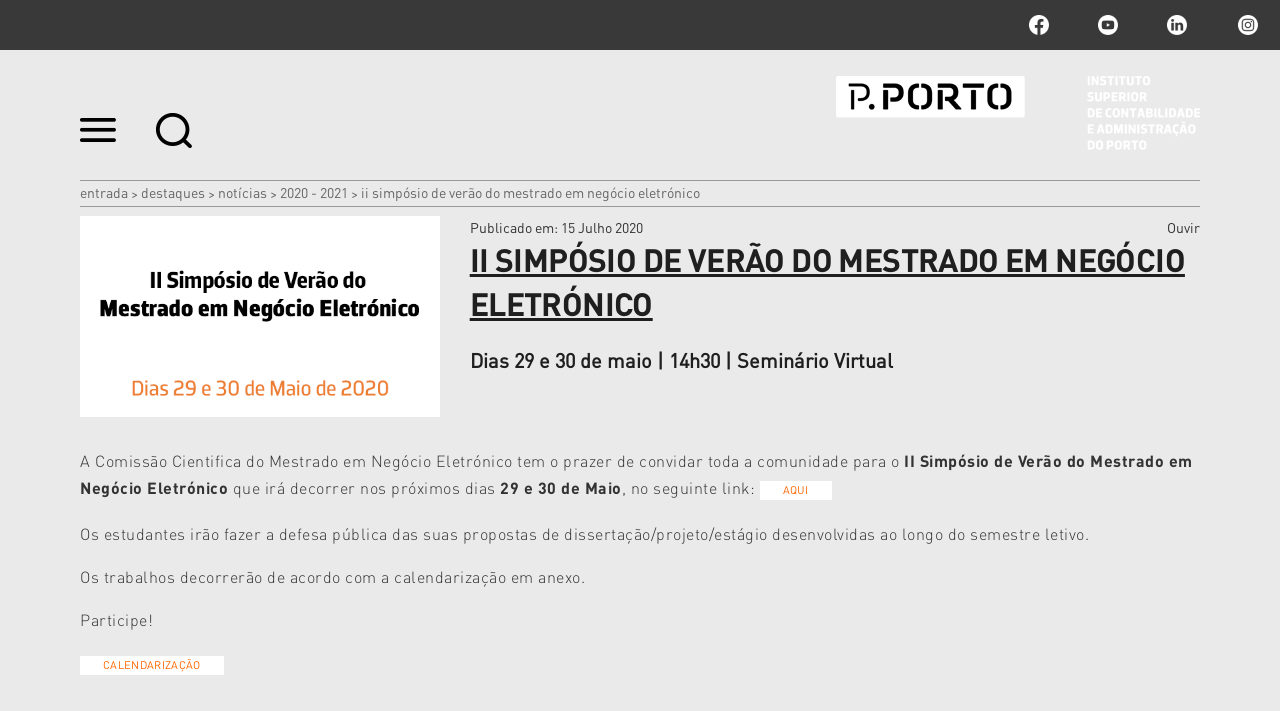

--- FILE ---
content_type: text/html;charset=utf-8
request_url: https://www.iscap.ipp.pt/destaques-1/noticias/2021/ii-simposio-de-verao-do-mestrado-em-negocio-eletronico
body_size: 10546
content:

<!DOCTYPE html>

<html xmlns="http://www.w3.org/1999/xhtml" lang="pt">

    
    
    
    
    


<head>
    <meta http-equiv="Content-Type" content="text/html; charset=utf-8" />

    
        <base href="https://www.iscap.ipp.pt/destaques-1/noticias/2021/ii-simposio-de-verao-do-mestrado-em-negocio-eletronico" /><!--[if lt IE 7]></base><![endif]-->
    

    
        <title>II Simpósio de Verão do Mestrado em Negócio Eletrónico &mdash; ISCAP | P.PORTO</title>


  
    <link rel="stylesheet" type="text/css" media="screen" href="https://www.iscap.ipp.pt/portal_css/IPP%20Theme/reset-cachekey-45ea6db9ab04cf47f590f6a29e2c9f75.css" />
    <link rel="stylesheet" type="text/css" href="https://www.iscap.ipp.pt/portal_css/IPP%20Theme/base-cachekey-66806488672fe9203883d2c85c278d8d.css" />
        <!--[if lt IE 8]>    
    
    <link rel="stylesheet" type="text/css" media="screen" href="https://www.iscap.ipp.pt/portal_css/IPP%20Theme/IEFixes-cachekey-021067cd032e697f5f7701977a41f845.css" />
        <![endif]-->
    
    <style type="text/css">@import url(https://www.iscap.ipp.pt/portal_css/IPP%20Theme/resourcecollective.customfooter.stylesheetsmain-cachekey-f1ce5782226e5875453858df22e0e638.css);</style>
    <link rel="stylesheet" type="text/css" media="all" href="https://www.iscap.ipp.pt/portal_css/IPP%20Theme/ploneCustom-cachekey-426f113dfc35e139760f15b04fb87b84.css" />

  
  
    <script type="text/javascript" src="https://www.iscap.ipp.pt/portal_javascripts/IPP%20Theme/quantcast-cachekey-b1cfaaf1513b333bb508bdc699356bc2.js"></script>
    <script type="text/javascript" src="https://www.iscap.ipp.pt/portal_javascripts/IPP%20Theme/resourceplone.app.jquery-cachekey-5143cab7bc334a19681c83bb67c9bbae.js"></script>
    <script type="text/javascript" src="https://www.iscap.ipp.pt/portal_javascripts/IPP%20Theme/resourceipp.theme.jsmain-cachekey-23f30c6db4e5cc68c9c6ffbfd67e98be.js"></script>
    <script type="text/javascript" src="https://www.iscap.ipp.pt/portal_javascripts/IPP%20Theme/resourcecollective.sliders.bxslider.jsjquery.bxslider.min-cachekey-fc7b61641cd6fe080c2f4569bdc020e1.js"></script>
    <script type="text/javascript" src="https://www.iscap.ipp.pt/portal_javascripts/IPP%20Theme/collective.js.jqueryui.custom.min-cachekey-8d65f5890bcee1ad7c6ea11cb1bad653.js"></script>
    <script type="text/javascript" src="https://www.iscap.ipp.pt/portal_javascripts/IPP%20Theme/resourceipp.theme.jsjquery.ui.autocomplete.html-cachekey-c1d08bb11b8759c234c6af485d2c1eb8.js"></script>
    <script type="text/javascript" src="https://www.iscap.ipp.pt/portal_javascripts/IPP%20Theme/resourcejquery.prettyPhoto-cachekey-71f6891078ef7481ae05e7abd250fef7.js"></script>
    <script type="text/javascript" src="https://www.iscap.ipp.pt/portal_javascripts/IPP%20Theme/resourceipp.theme.jsjquery.multiple.select-cachekey-0915252e565386921911d8a4ba735d99.js"></script>
    <script type="text/javascript" src="https://www.iscap.ipp.pt/portal_javascripts/IPP%20Theme/resourceplone.formwidget.recaptcharecaptcha_ajax-cachekey-e6480068f46a9cca11cb603fd331002d.js"></script>
    <script type="text/javascript" src="https://www.iscap.ipp.pt/portal_javascripts/IPP%20Theme/resourceipp.theme.jsfreewall-cachekey-64304790a044e21f3cfd0194afc17728.js"></script>
    <script type="text/javascript" src="https://www.iscap.ipp.pt/portal_javascripts/IPP%20Theme/resourceipp.content.jsmain-cachekey-91cc774bba5db5837375d4eb3e8e50bb.js"></script>
    <script type="text/javascript" src="https://www.iscap.ipp.pt/portal_javascripts/IPP%20Theme/resourceipp.content.jsjquery.easytabs.min-cachekey-9e06377a45414b5bf172a5b3ed4ec9a9.js"></script>
    <script type="text/javascript" src="https://www.iscap.ipp.pt/portal_javascripts/IPP%20Theme/resourceipp.content.jsjquery.rot13.min-cachekey-cd11f2f8cd6478dbd1fffc55bb15d448.js"></script>
    <script type="text/javascript" src="https://www.iscap.ipp.pt/portal_javascripts/IPP%20Theme/resourceipp.theme.jsexplorer-cachekey-6a6f73e295a06550e132c3b7d5b9c976.js"></script>
    <script type="text/javascript" src="https://www.iscap.ipp.pt/portal_javascripts/IPP%20Theme/resourcecollective.eventcalendarmain-cachekey-6ae94ceb0bba193ff25dff7a1c67f1b4.js"></script>
    <script type="text/javascript" src="https://www.iscap.ipp.pt/portal_javascripts/IPP%20Theme/resourceipp.theme.jsnav-menu-cachekey-a1f876e6b2917e7076fb6054e6e04217.js"></script>
    <script type="text/javascript" src="https://www.iscap.ipp.pt/portal_javascripts/IPP%20Theme/resourceipp.theme.jsswiper-bundle.min-cachekey-32b6e2616ffa2293936ecdd6ed5f7039.js"></script>


<meta name="DC.creator" content="gcrp"/>
<meta name="DC.format" content="text/html"/>
<meta name="DC.language" content="pt"/>
<meta name="DC.date.modified" content="2020-07-15T10:42:36+00:00"/>
<meta name="DC.date.created" content="2020-05-20T09:56:50+00:00"/>
<meta name="DC.type" content="News Item"/>
<meta name="DC.distribution" content="Global"/>
<meta name="description" content="Dias 29 e 30 de maio | 14h30 | Seminário Virtual"/>
<meta name="robots" content="ALL"/>
<meta name="distribution" content="Global"/>


        
    <link rel="canonical" href="https://www.iscap.ipp.pt/destaques-1/noticias/2021/ii-simposio-de-verao-do-mestrado-em-negocio-eletronico" />

    <link rel="shortcut icon" type="image/x-icon" href="https://www.iscap.ipp.pt/favicon.ico" />
    <link rel="apple-touch-icon" href="https://www.iscap.ipp.pt/touch_icon.png" />


<script type="text/javascript">
        jQuery(function($){
            $.datepicker.setDefaults(
                jQuery.extend($.datepicker.regional[''],
                {dateFormat: 'yy-mm-dd'}));
        });
        </script>




    <link rel="search" href="https://www.iscap.ipp.pt/@@search" title="Search this site" />




        
        
        
    <meta property="og:title" content="II Simpósio de Verão do Mestrado em Negócio Eletrónico" />
    <meta property="og:type" content="article" />
    <meta property="og:url" content="https://www.iscap.ipp.pt/destaques-1/noticias/2021/ii-simposio-de-verao-do-mestrado-em-negocio-eletronico" />
    <meta property="og:image" content="https://www.iscap.ipp.pt/destaques-1/noticias/2021/ii-simposio-de-verao-do-mestrado-em-negocio-eletronico/image_large" />

        
        

        <meta name="viewport" content="width=device-width" />
        <meta name="generator" content="Plone - http://plone.org" />
    
</head>

<body class="template-newsitem_view portaltype-news-item site-portal_iscap section-destaques-1 subsection-noticias subsection-noticias-2021 subsection-noticias-2021-ii-simposio-de-verao-do-mestrado-em-negocio-eletronico userrole-anonymous" dir="ltr">

    <div id="portal-topbar">
    <div class="portal-topbar-wrapper">
        
            

        
        
            <div class="portlet portletActions no-order social-netwoks">
    <ul class="navTree">
        <li class="navTreeItem" id="paction-facebook">
            <a href="https://www.facebook.com/ISCAP.politecnicodoporto" title="facebook">facebook</a>
        </li>
        <li class="navTreeItem" id="paction-youtube">
            <a href="http://www.youtube.com/iscaptv" title="youtube">youtube</a>
        </li>
        <li class="navTreeItem" id="paction-linkedin">
            <a href="https://pt.linkedin.com/school/iscap-politecnicodoporto/" title="linkedin">linkedin</a>
        </li>
        <li class="navTreeItem" id="paction-instagram">
            <a href="https://www.instagram.com/iscap.pporto/" target="_blank" title="Instagram">Instagram</a>
        </li>
    </ul>
</div>
        
    </div>
</div>
    <div id="portal-hptopslider">
    
        
    
</div>

    <div id="portal-top" class="row">
        <div class="cell width-full position-0">
            <div id="portal-header">
    <p class="hiddenStructure">
  <a accesskey="2" href="https://www.iscap.ipp.pt/destaques-1/noticias/2021/ii-simposio-de-verao-do-mestrado-em-negocio-eletronico#content">Ir para o conteúdo.</a> |

  <a accesskey="6" href="https://www.iscap.ipp.pt/destaques-1/noticias/2021/ii-simposio-de-verao-do-mestrado-em-negocio-eletronico#portal-globalnav">Ir para a navegação</a>
</p>

<div id="portal-top-links">
<a class="menu-icon" href="#" data-menu>
    <img src="https://www.iscap.ipp.pt/menu-min.png" width="36" height="24" alt="menu">
  </a>
  <a class="search-icon" href="https://www.iscap.ipp.pt/@@search">
    <img src="https://www.iscap.ipp.pt/search-min.png" width="36" height="35" alt="search">
  </a>
</div>

<a id="portal-logo" title="ISCAP | P.PORTO" accesskey="1" href="https://www.iscap.ipp.pt">
    <img src="https://www.iscap.ipp.pt/logo-ipp.png" alt="ISCAP | P.PORTO" title="ISCAP | P.PORTO" height="74" width="364" /></a>

</div>

<div id="portal-breadcrumbs">
    <div class="portal-breadcrumbs-content">

        <span id="breadcrumbs-home">
            <a href="https://www.iscap.ipp.pt">Entrada</a>
            <span class="breadcrumbSeparator">
                &gt;
                
            </span>
        </span>
        <span id="breadcrumbs-1" dir="ltr">
            
                <a href="https://www.iscap.ipp.pt/destaques-1">Destaques</a>
                <span class="breadcrumbSeparator">
                    &gt;
                    
                </span>
                
             
        </span>
        <span id="breadcrumbs-2" dir="ltr">
            
                <a href="https://www.iscap.ipp.pt/destaques-1/noticias">Notícias</a>
                <span class="breadcrumbSeparator">
                    &gt;
                    
                </span>
                
             
        </span>
        <span id="breadcrumbs-3" dir="ltr">
            
                <a href="https://www.iscap.ipp.pt/destaques-1/noticias/2021">2020 - 2021</a>
                <span class="breadcrumbSeparator">
                    &gt;
                    
                </span>
                
             
        </span>
        <span id="breadcrumbs-4" dir="ltr">
            
                
                
                <span id="breadcrumbs-current">II Simpósio de Verão do Mestrado em Negócio Eletrónico</span>
             
        </span>

    </div>
</div>


    <div id="portal-top-image" class="ipp-image">
        
        
        
        
    </div>


        </div>
        <div id="globalnav-dark-layer"></div>
    </div>
    <div id="visual-portal-wrapper">
        <div id="portal-columns" class="row">

            <div id="portal-column-content" class="cell width-full position-0">

                <div id="viewlet-above-content"></div>

                
                    <div class="">

                        

                        

    <dl class="portalMessage info" id="kssPortalMessage" style="display:none">
        <dt>Info</dt>
        <dd></dd>
    </dl>



                        
                            <div id="content">

                                

                                

                                 <div id="viewlet-above-content-title"></div>
                    
                                 <div id="viewlet-below-content-title">
</div>

                                 <div id="viewlet-above-content-body">

</div>
                                 <div id="content-core">
                                    <div id="audio_reader">
                                     
        

                <div class="item-header detail-top">
                    <div class="img-wrapper">
                        <img src="https://www.iscap.ipp.pt/destaques-1/noticias/2021/ii-simposio-de-verao-do-mestrado-em-negocio-eletronico/image" alt="" class="image-box " />
                    </div>
                    <div class="description-wrapper">
                        <div class="top-wrapper">
                            <div class="published-date">
                                <span>Publicado em</span>:
                                15 Julho 2020
                            </div>
                            
    <script src="https://cdn-eu.readspeaker.com/script/13635/webReader/webReader.js?pids=wr" type="text/javascript" id="rs_req_Init" async defer></script>
    <div id="audio">
        <div id="readspeaker_button1" class="rs_skip rsbtn rs_preserve">
            <a rel="nofollow" class="rsbtn_play" accesskey="L" title="Ouvir com ReadSpeaker webReader" href="https://app-eu.readspeaker.com/cgi-bin/rsent?customerid=13635&amp;lang=pt_pt&amp;voice=Joana&amp;readid=audio_reader&amp;url=https://www.iscap.ipp.pt/destaques-1/noticias/2021/ii-simposio-de-verao-do-mestrado-em-negocio-eletronico">
                <span class="rsbtn_left rsimg rspart"><span class="rsbtn_text"><span>Ouvir</span></span></span>
                <span class="rsbtn_right rsimg rsplay rspart"></span>
            </a>
        </div>
    </div>

                        </div>
                        
      <div id="specialtitle">
        <div id="viewlet-above-content-title"></div>
        
            
            
                <h1 id="parent-fieldname-title" class="documentFirstHeading">
                    II Simpósio de Verão do Mestrado em Negócio Eletrónico
                </h1>
            
            
        
        
      </div>
   <div class="visualClear"><!-- --></div>

                        <div class="inner-wrapper">
                            
        <span class="" id="parent-fieldname-description-04781e7d67f6478d863102f50466249c">
            Dias 29 e 30 de maio | 14h30 | Seminário Virtual
        </span>
    
                            
    <div class="share-wrapper">
        <span class="st_facebook" displaytext="Facebook"></span>
        <span class="st_twitter" displaytext="Tweet"></span>
    </div>

                        </div>
                    </div>
                </div>

                <div id="body-text">
                    

                    <div id="parent-fieldname-text" class="plain">
                        <p>A Comissão Cientifica do Mestrado em Negócio Eletrónico tem o prazer de convidar toda a comunidade para o <strong>II </strong><b>Simpósio de Verão do Mestrado em Negócio Eletrónico </b>que irá decorrer nos próximos dias <b>29 e 30 de Maio</b>, no seguinte link: <span style="color: rgb(255, 102, 0); "><strong><span class="event-url"><a href="https://videoconf-colibri.zoom.us/j/99647582358?pwd=WGlHME1tM3J5WnBCTEkrNUVHTUhtdz09"><span style="color: rgb(255, 102, 0); ">Aqui</span></a></span></strong></span> </p>
<p>Os estudantes irão fazer a defesa pública das suas propostas de dissertação/projeto/estágio desenvolvidas ao longo do semestre letivo.</p>
<p>Os trabalhos decorrerão de acordo com a calendarização em anexo.</p>
<p>Participe!</p>
<p><span style="color: rgb(255, 102, 0); "><strong><span class="event-url"><a title="" href="https://www.iscap.ipp.pt/destaques-1/noticias/2021/copy_of_MICC20192020SimposioVerao.pdf" class="internal-link" target="_blank"><span style="color: rgb(255, 102, 0); ">calendarização</span></a></span></strong></span></p>
                    </div>
                    
                </div>
        
    
                                    </div>
                                 </div>
                                 <div id="viewlet-below-content-body">

    <div class="visualClear"><!-- --></div>

    <div class="documentActions">
        

        

    </div>

</div>

                                
                            </div>
                        

                        
                    </div>
                

                
            </div>

            
            

            
            
        </div>
    </div>

    <div id="portal-footer-wrapper" class="row">
        <div class="cell width-full position-0">
            






    <div class="portal-latest-news">
        <div class="topics-block">
            <h3 class="small-title">Últimas Notícias</h3>
            <div id="news-block">
                <label id="have-more">0</label>
                
    <div class="list-block nswiper" data-two-rows="true">
        <div class="swiper-wrapper">
            
                
    
        <a href="https://www.iscap.ipp.pt/destaques-1/noticias/dia-do-iscap-comemoracao-do-139o-aniversario-do-iscap" class="swiper-slide">
            <div data-uid="0451e5192409439fb3c303cb81899418" class="list-box iscap">
                <div class="details-wrapper">
                    <p class="school">
                        <span>ISCAP</span>
                        <span class="event-time"></span>
                    </p>
                    <h2>DIA DO ISCAP - Comemoração do 139º Aniversário do ISCAP</h2>
                </div>
                <div class="img-wrapper">
                    <img src="https://www.iscap.ipp.pt/destaques-1/noticias/dia-do-iscap-comemoracao-do-139o-aniversario-do-iscap/image_preview" alt="DIA DO ISCAP - Comemoração do 139º Aniversário do ISCAP" class="image-box" />
                </div>
            </div>
        </a>
    

            
            
                
    
        <a href="https://www.iscap.ipp.pt/destaques-1/noticias/candidatura-aos-cursos-da-porto-executive-academy-2025" class="swiper-slide">
            <div data-uid="f2d5633c8607470ba50cc8e95766bfe6" class="list-box iscap">
                <div class="details-wrapper">
                    <p class="school">
                        <span>ISCAP</span>
                        <span class="event-time"></span>
                    </p>
                    <h2>Candidatura aos Cursos da Porto Executive Academy 2025</h2>
                </div>
                <div class="img-wrapper">
                    <img src="https://www.iscap.ipp.pt/destaques-1/noticias/candidatura-aos-cursos-da-porto-executive-academy-2025/image_preview" alt="Candidatura aos Cursos da Porto Executive Academy 2025" class="image-box" />
                </div>
            </div>
        </a>
    

            
            
                
    
        <a href="https://www.iscap.ipp.pt/destaques-1/noticias/candidaturas-a-mobilidade-para-o-ano-letivo-2026-2027" class="swiper-slide">
            <div data-uid="4789e3e68a914dab9a2c122b39695d15" class="list-box iscap">
                <div class="details-wrapper">
                    <p class="school">
                        <span>ISCAP</span>
                        <span class="event-time"></span>
                    </p>
                    <h2>Candidaturas a mobilidade para o Ano Letivo 2026/2027</h2>
                </div>
                <div class="img-wrapper">
                    <img src="https://www.iscap.ipp.pt/destaques-1/noticias/candidaturas-a-mobilidade-para-o-ano-letivo-2026-2027/image_preview" alt="Candidaturas a mobilidade para o Ano Letivo 2026/2027" class="image-box" />
                </div>
            </div>
        </a>
    

            
            
                
    
        <a href="https://www.iscap.ipp.pt/destaques-1/noticias/from-chaos-to-connection-organizational-communication-in-an-era-of-crisis-and-digital-transformation" class="swiper-slide">
            <div data-uid="17a441429e734309890aa8096a0b5a06" class="list-box iscap">
                <div class="details-wrapper">
                    <p class="school">
                        <span>ISCAP</span>
                        <span class="event-time"></span>
                    </p>
                    <h2>From Chaos to Connection: Organizational Communication in an Era ...</h2>
                </div>
                <div class="img-wrapper">
                    <img src="https://www.iscap.ipp.pt/destaques-1/noticias/from-chaos-to-connection-organizational-communication-in-an-era-of-crisis-and-digital-transformation/image_preview" alt="From Chaos to Connection: Organizational Communication in an Era of Crisis and Digital Transformation" class="image-box" />
                </div>
            </div>
        </a>
    

            
            
                
    
        <a href="https://www.iscap.ipp.pt/destaques-1/noticias/ten-years-of-accounting-for-human-rights-a-critical-review-of-how-practice-has-evolved-and-what-might-come-next" class="swiper-slide">
            <div data-uid="90cb9c12e2124272b1a56c58d14fd967" class="list-box iscap">
                <div class="details-wrapper">
                    <p class="school">
                        <span>ISCAP</span>
                        <span class="event-time"></span>
                    </p>
                    <h2>Ten years of accounting for human rights: a critical review of ...</h2>
                </div>
                <div class="img-wrapper">
                    <img src="https://www.iscap.ipp.pt/destaques-1/noticias/ten-years-of-accounting-for-human-rights-a-critical-review-of-how-practice-has-evolved-and-what-might-come-next/image_preview" alt="Ten years of accounting for human rights: a critical review of how practice has evolved and what might come next" class="image-box" />
                </div>
            </div>
        </a>
    

            
            
                
    
        <a href="https://www.iscap.ipp.pt/destaques-1/noticias/assessoria-de-comunicacao-os-novos-desafios-na-gestao-da-comunicacao" class="swiper-slide">
            <div data-uid="0cc0fc61006b42adb8a9a4b534cba04f" class="list-box iscap">
                <div class="details-wrapper">
                    <p class="school">
                        <span>ISCAP</span>
                        <span class="event-time"></span>
                    </p>
                    <h2>Assessoria de Comunicação - Os novos desafios na gestão da ...</h2>
                </div>
                <div class="img-wrapper">
                    <img src="https://www.iscap.ipp.pt/destaques-1/noticias/assessoria-de-comunicacao-os-novos-desafios-na-gestao-da-comunicacao/image_preview" alt="Assessoria de Comunicação - Os novos desafios na gestão da comunicação" class="image-box" />
                </div>
            </div>
        </a>
    

            
            
                
    
        <a href="https://www.iscap.ipp.pt/destaques-1/noticias/estrategia-e-impacto-dos-conteudos-digitais-na-marca-continente" class="swiper-slide">
            <div data-uid="77cd1688299f49fab1986a79dedd9cca" class="list-box iscap">
                <div class="details-wrapper">
                    <p class="school">
                        <span>ISCAP</span>
                        <span class="event-time"></span>
                    </p>
                    <h2>Estratégia e Impacto dos Conteúdos Digitais na marca Continente </h2>
                </div>
                <div class="img-wrapper">
                    <img src="https://www.iscap.ipp.pt/destaques-1/noticias/estrategia-e-impacto-dos-conteudos-digitais-na-marca-continente/image_preview" alt="Estratégia e Impacto dos Conteúdos Digitais na marca Continente " class="image-box" />
                </div>
            </div>
        </a>
    

            
            
                
    
        <a href="https://www.iscap.ipp.pt/destaques-1/noticias/masterclass-201cwriting-rewriting-surviving-the-graduate2019s-guide-to-the-thesis-journey201d" class="swiper-slide">
            <div data-uid="0b7e275f54094ede9a7fff05d6abbe8b" class="list-box iscap">
                <div class="details-wrapper">
                    <p class="school">
                        <span>ISCAP</span>
                        <span class="event-time"></span>
                    </p>
                    <h2>Masterclass “Writing, Rewriting, Surviving: The Graduate’s Guide ...</h2>
                </div>
                <div class="img-wrapper">
                    <img src="https://www.iscap.ipp.pt/destaques-1/noticias/masterclass-201cwriting-rewriting-surviving-the-graduate2019s-guide-to-the-thesis-journey201d/image_preview" alt="Masterclass “Writing, Rewriting, Surviving: The Graduate’s Guide to the Thesis Journey”" class="image-box" />
                </div>
            </div>
        </a>
    

            
            
                
    
        <a href="https://www.iscap.ipp.pt/destaques-1/noticias/exibicao-do-documentario-lab-isporto-2013-laboratorio-de-inovacao-social" class="swiper-slide">
            <div data-uid="3d23ef7edada4953b9bb5b0b0278ace9" class="list-box iscap">
                <div class="details-wrapper">
                    <p class="school">
                        <span>ISCAP</span>
                        <span class="event-time"></span>
                    </p>
                    <h2>Exibição do documentário LAB.ISPorto – Laboratório de Inovação ...</h2>
                </div>
                <div class="img-wrapper">
                    <img src="https://www.iscap.ipp.pt/destaques-1/noticias/exibicao-do-documentario-lab-isporto-2013-laboratorio-de-inovacao-social/image_preview" alt="Exibição do documentário LAB.ISPorto – Laboratório de Inovação Social" class="image-box" />
                </div>
            </div>
        </a>
    

            
            
                
    
        <a href="https://www.iscap.ipp.pt/destaques-1/noticias/preenchimento-da-declaracao-periodica-do-iva-e-respetivos-anexos" class="swiper-slide">
            <div data-uid="fa093038a90647edadd945f09d483b12" class="list-box iscap">
                <div class="details-wrapper">
                    <p class="school">
                        <span>ISCAP</span>
                        <span class="event-time"></span>
                    </p>
                    <h2>Preenchimento da Declaração Periódica do IVA e respetivos anexos</h2>
                </div>
                <div class="img-wrapper">
                    <img src="https://www.iscap.ipp.pt/destaques-1/noticias/preenchimento-da-declaracao-periodica-do-iva-e-respetivos-anexos/image_preview" alt="Preenchimento da Declaração Periódica do IVA e respetivos anexos" class="image-box" />
                </div>
            </div>
        </a>
    

            
            
                
    
        <a href="https://www.iscap.ipp.pt/destaques-1/noticias/comunicacao-assertiva-tecnicas-e-estrategias-para-melhor-comunicar-nas-aulas-e-nas-apresentacoes-em-publico" class="swiper-slide">
            <div data-uid="e3cfae24d89148efba5296e542fd1063" class="list-box iscap">
                <div class="details-wrapper">
                    <p class="school">
                        <span>ISCAP</span>
                        <span class="event-time"></span>
                    </p>
                    <h2>Comunicação Assertiva: Técnicas e Estratégias para melhor ...</h2>
                </div>
                <div class="img-wrapper">
                    <img src="https://www.iscap.ipp.pt/destaques-1/noticias/comunicacao-assertiva-tecnicas-e-estrategias-para-melhor-comunicar-nas-aulas-e-nas-apresentacoes-em-publico/image_preview" alt="Comunicação Assertiva: Técnicas e Estratégias para melhor comunicar nas aulas e nas apresentações em público" class="image-box" />
                </div>
            </div>
        </a>
    

            
            
                
    
        <a href="https://www.iscap.ipp.pt/destaques-1/noticias/quinta-do-infantado-internacionalizacao-de-uma-pme-vinicola" class="swiper-slide">
            <div data-uid="6dbdb356d8944301b79ff9a74547db31" class="list-box iscap">
                <div class="details-wrapper">
                    <p class="school">
                        <span>ISCAP</span>
                        <span class="event-time"></span>
                    </p>
                    <h2>Quinta do Infantado: Internacionalização de uma PME vinícola</h2>
                </div>
                <div class="img-wrapper">
                    <img src="https://www.iscap.ipp.pt/destaques-1/noticias/quinta-do-infantado-internacionalizacao-de-uma-pme-vinicola/image_preview" alt="Quinta do Infantado: Internacionalização de uma PME vinícola" class="image-box" />
                </div>
            </div>
        </a>
    

            
            
                
    
        <a href="https://www.iscap.ipp.pt/destaques-1/noticias/o-dia-a-dia-na-presidencia-de-uma-agencia-de-comunicacao-os-novos-desafios-na-gestao-da-comunicacao" class="swiper-slide">
            <div data-uid="3a72002219234388a89ed8c7686ddaed" class="list-box iscap">
                <div class="details-wrapper">
                    <p class="school">
                        <span>ISCAP</span>
                        <span class="event-time"></span>
                    </p>
                    <h2>O dia-a-dia na presidência de uma agência de comunicação! Os ...</h2>
                </div>
                <div class="img-wrapper">
                    <img src="https://www.iscap.ipp.pt/destaques-1/noticias/o-dia-a-dia-na-presidencia-de-uma-agencia-de-comunicacao-os-novos-desafios-na-gestao-da-comunicacao/image_preview" alt="O dia-a-dia na presidência de uma agência de comunicação! Os novos desafios na gestão da comunicação" class="image-box" />
                </div>
            </div>
        </a>
    

            
            
                
    
        <a href="https://www.iscap.ipp.pt/destaques-1/noticias/marketing-digital-b2b-da-estrategia-aos-resultados" class="swiper-slide">
            <div data-uid="f74252db376340538f5782ac9c3e058e" class="list-box iscap">
                <div class="details-wrapper">
                    <p class="school">
                        <span>ISCAP</span>
                        <span class="event-time"></span>
                    </p>
                    <h2>Marketing Digital B2B: da Estratégia aos Resultados</h2>
                </div>
                <div class="img-wrapper">
                    <img src="https://www.iscap.ipp.pt/destaques-1/noticias/marketing-digital-b2b-da-estrategia-aos-resultados/image_preview" alt="Marketing Digital B2B: da Estratégia aos Resultados" class="image-box" />
                </div>
            </div>
        </a>
    

            
            
                
    
        <a href="https://www.iscap.ipp.pt/destaques-1/noticias/xix-encontro-internacional-de-ctdi-informacao-sensivel-e-memoria-coletiva-gestao-preservacao-e-responsabilidade" class="swiper-slide">
            <div data-uid="d53bac3906a84a9fb922156c49f7a825" class="list-box iscap">
                <div class="details-wrapper">
                    <p class="school">
                        <span>ISCAP</span>
                        <span class="event-time"></span>
                    </p>
                    <h2>XIX Encontro Internacional de CTDI - Informação Sensível e ...</h2>
                </div>
                <div class="img-wrapper">
                    <img src="https://www.iscap.ipp.pt/destaques-1/noticias/xix-encontro-internacional-de-ctdi-informacao-sensivel-e-memoria-coletiva-gestao-preservacao-e-responsabilidade/image_preview" alt="XIX Encontro Internacional de CTDI - Informação Sensível e Memória Coletiva: Gestão, Preservação e Responsabilidade" class="image-box" />
                </div>
            </div>
        </a>
    

            
            
                
    
        <a href="https://www.iscap.ipp.pt/destaques-1/noticias/iscap-assina-protocolo-de-cooperacao-com-a-rangel" class="swiper-slide">
            <div data-uid="4e9a4edcc1764592b92e560dbbebd0c6" class="list-box iscap">
                <div class="details-wrapper">
                    <p class="school">
                        <span>ISCAP</span>
                        <span class="event-time"></span>
                    </p>
                    <h2>ISCAP assina protocolo de cooperação com a Rangel</h2>
                </div>
                <div class="img-wrapper">
                    <img src="https://www.iscap.ipp.pt/destaques-1/noticias/iscap-assina-protocolo-de-cooperacao-com-a-rangel/image_preview" alt="ISCAP assina protocolo de cooperação com a Rangel" class="image-box" />
                </div>
            </div>
        </a>
    

            
            
                
    
        <a href="https://www.iscap.ipp.pt/destaques-1/noticias/iscap-participa-no-projeto-nacional-201ceducar-para-a-cidadania-poupar-um-compromisso-com-o-futuro201d" class="swiper-slide">
            <div data-uid="dff8d167c8274699b5f2ada9580981c0" class="list-box iscap">
                <div class="details-wrapper">
                    <p class="school">
                        <span>ISCAP</span>
                        <span class="event-time"></span>
                    </p>
                    <h2>ISCAP participa no projeto nacional “Educar para a Cidadania: ...</h2>
                </div>
                <div class="img-wrapper">
                    <img src="https://www.iscap.ipp.pt/destaques-1/noticias/iscap-participa-no-projeto-nacional-201ceducar-para-a-cidadania-poupar-um-compromisso-com-o-futuro201d/image_preview" alt="ISCAP participa no projeto nacional “Educar para a Cidadania: Poupar, um Compromisso com o Futuro”" class="image-box" />
                </div>
            </div>
        </a>
    

            
            
                
    
        <a href="https://www.iscap.ipp.pt/destaques-1/noticias/reforco-da-cooperacao-internacional-entre-o-iscap-e-a-universidade-miguel-hernandez" class="swiper-slide">
            <div data-uid="250a3cee9d024050a8d0e3c0be350a81" class="list-box iscap">
                <div class="details-wrapper">
                    <p class="school">
                        <span>ISCAP</span>
                        <span class="event-time"></span>
                    </p>
                    <h2>Reforço da cooperação internacional entre o ISCAP e a ...</h2>
                </div>
                <div class="img-wrapper">
                    <img src="https://www.iscap.ipp.pt/destaques-1/noticias/reforco-da-cooperacao-internacional-entre-o-iscap-e-a-universidade-miguel-hernandez/image_preview" alt="Reforço da cooperação internacional entre o ISCAP e a Universidade Miguel Hernández " class="image-box" />
                </div>
            </div>
        </a>
    

            
            
                
    
        <a href="https://www.iscap.ipp.pt/destaques-1/noticias/estudante-luana-silva-ganha-premio-de-melhor-aluna" class="swiper-slide">
            <div data-uid="b4e254c70c5f47ea8c7241bb8a252a6c" class="list-box iscap">
                <div class="details-wrapper">
                    <p class="school">
                        <span>ISCAP</span>
                        <span class="event-time"></span>
                    </p>
                    <h2>Estudante Luana Silva ganha prémio de Melhor Aluna</h2>
                </div>
                <div class="img-wrapper">
                    <img src="https://www.iscap.ipp.pt/destaques-1/noticias/estudante-luana-silva-ganha-premio-de-melhor-aluna/image_preview" alt="Estudante Luana Silva ganha prémio de Melhor Aluna" class="image-box" />
                </div>
            </div>
        </a>
    

            
            
                
    
        <a href="https://www.iscap.ipp.pt/destaques-1/noticias/sessao-solene-assinala-abertura-do-ano-letivo-2025-2026-da-porto-executive-academy" class="swiper-slide">
            <div data-uid="7dac4368ff8f4dad8c457d3233aa3d76" class="list-box iscap">
                <div class="details-wrapper">
                    <p class="school">
                        <span>ISCAP</span>
                        <span class="event-time"></span>
                    </p>
                    <h2>Sessão Solene assinala abertura do ano letivo 2025/2026 da Porto ...</h2>
                </div>
                <div class="img-wrapper">
                    <img src="https://www.iscap.ipp.pt/destaques-1/noticias/sessao-solene-assinala-abertura-do-ano-letivo-2025-2026-da-porto-executive-academy/image_preview" alt="Sessão Solene assinala abertura do ano letivo 2025/2026 da Porto Executive Academy" class="image-box" />
                </div>
            </div>
        </a>
    

            
            
                
    
        <a href="https://www.iscap.ipp.pt/destaques-1/noticias/challanje-maratona-de-criatividade-junior" class="swiper-slide">
            <div data-uid="b9aac781e33d472f85ab5c3f9fe1e4b0" class="list-box iscap">
                <div class="details-wrapper">
                    <p class="school">
                        <span>ISCAP</span>
                        <span class="event-time"></span>
                    </p>
                    <h2>Call for Papers - E-REI | E-Revista de Estudos Interculturais ...</h2>
                </div>
                <div class="img-wrapper">
                    <img src="https://www.iscap.ipp.pt/destaques-1/noticias/challanje-maratona-de-criatividade-junior/image_preview" alt="Call for Papers - E-REI | E-Revista de Estudos Interculturais (n.º 14, Maio 2026)" class="image-box" />
                </div>
            </div>
        </a>
    

            
            
                
    
        <a href="https://www.iscap.ipp.pt/destaques-1/noticias/entrepreneurship-and-internationalization-in-the-portuguese-footwear-industry" class="swiper-slide">
            <div data-uid="2825fca0dce24de0aaceaf719a7ad96c" class="list-box iscap">
                <div class="details-wrapper">
                    <p class="school">
                        <span>ISCAP</span>
                        <span class="event-time"></span>
                    </p>
                    <h2>Entrepreneurship and Internationalization in the Portuguese ...</h2>
                </div>
                <div class="img-wrapper">
                    <img src="https://www.iscap.ipp.pt/destaques-1/noticias/entrepreneurship-and-internationalization-in-the-portuguese-footwear-industry/image_preview" alt="Entrepreneurship and Internationalization in the Portuguese Footwear Industry" class="image-box" />
                </div>
            </div>
        </a>
    

            
            
                
    
        <a href="https://www.iscap.ipp.pt/destaques-1/noticias/o-uso-do-copywriting-no-marketing-digital" class="swiper-slide">
            <div data-uid="a0d4dd7199bb421eaee0c3dae0db9de4" class="list-box iscap">
                <div class="details-wrapper">
                    <p class="school">
                        <span>ISCAP</span>
                        <span class="event-time"></span>
                    </p>
                    <h2>O uso do copywriting no marketing digital</h2>
                </div>
                <div class="img-wrapper">
                    <img src="https://www.iscap.ipp.pt/destaques-1/noticias/o-uso-do-copywriting-no-marketing-digital/image_preview" alt="O uso do copywriting no marketing digital" class="image-box" />
                </div>
            </div>
        </a>
    

            
            
                
    
        <a href="https://www.iscap.ipp.pt/destaques-1/noticias/acecoes-da-inclusao-uma-abordagem-etica-e-sensivel-as-praticas-comunicacionais-em-contexto-de-trabalho" class="swiper-slide">
            <div data-uid="45bd386c77114a98864b1a44c4a89b98" class="list-box ">
                <div class="details-wrapper">
                    <p class="school">
                        <span> </span>
                        <span class="event-time"></span>
                    </p>
                    <h2>Aceções da Inclusão - uma abordagem ética e sensível às práticas ...</h2>
                </div>
                <div class="img-wrapper">
                    <img src="https://www.iscap.ipp.pt/destaques-1/noticias/acecoes-da-inclusao-uma-abordagem-etica-e-sensivel-as-praticas-comunicacionais-em-contexto-de-trabalho/image_preview" alt="Aceções da Inclusão - uma abordagem ética e sensível às práticas comunicacionais em contexto de trabalho" class="image-box" />
                </div>
            </div>
        </a>
    

            
            
                
    
        <a href="https://www.iscap.ipp.pt/destaques-1/noticias/candidaturas-abertas-para-o-curso-de-formacao-201cchallenges4u201d" class="swiper-slide">
            <div data-uid="7edcd13bda3148dc92e7f4b28919c0fc" class="list-box iscap">
                <div class="details-wrapper">
                    <p class="school">
                        <span>ISCAP</span>
                        <span class="event-time"></span>
                    </p>
                    <h2>Candidaturas abertas para o curso de formação “Challenges4U”</h2>
                </div>
                <div class="img-wrapper">
                    <img src="https://www.iscap.ipp.pt/destaques-1/noticias/candidaturas-abertas-para-o-curso-de-formacao-201cchallenges4u201d/image_preview" alt="Candidaturas abertas para o curso de formação “Challenges4U”" class="image-box" />
                </div>
            </div>
        </a>
    

            
        </div>
        <div class="swiper-button-next"></div>
        <div class="swiper-button-prev"></div>
    </div>
    <div class="visualClear"><!-- --></div>

            </div>
        </div>
    </div>


<div class="visualClear"><!-- --></div>
<div id="custom-footer-wrapper">
    <div id="custom-footer">
        <div class="footer-top">
            
<div class="portletWrapper" data-portlethash="637573746f6d666f6f7465722e706f72746c657473310a636f6e746578740a2f706f7274616c5f69736361700a6c696761636f65732d75746569732d7074" id="portletwrapper-637573746f6d666f6f7465722e706f72746c657473310a636f6e746578740a2f706f7274616c5f69736361700a6c696761636f65732d75746569732d7074"><div class="portletStaticText portlet-static-ligacoes-uteis-pt"><h3 class="small-title" style="text-align: center; "><strong>Ligações Úteis</strong></h3>
<p><a title="" href="https://www.iscap.ipp.pt/destaques-1/divisao-academica" class="external-link" target="_self">Destaques</a></p>
<p><a title="" href="https://www.iscap.ipp.pt/destaques-1/faqs" class="external-link" target="_self">FAQs</a></p>
<p><a title="" href="https://www.iscap.ipp.pt/gaie-moodle/gaie-moodle-1" class="internal-link" target="_self">GAIE Moodle</a></p>
<p><a class="external-link" href="https://login.microsoftonline.com" target="_self" title="">Office 365</a></p>
<p><a title="" href="https://www.iscap.ipp.pt/documentos-publicos/prr-plano-de-recuperacao-e-resiliencia/prr-plano-de-recuperacao-e-resiliencia" class="internal-link" target="_self">PRR</a></p>
<p><a title="" href="https://www.iscap.ipp.pt/regulamentos/regulamentos" class="internal-link" target="_self">Regulamentos</a></p>
<p><a title="" href="https://www.iscap.ipp.pt/documentos-publicos/" class="external-link" target="_self">Documentos Públicos</a></p>
<p><a title="" href="https://www.iscap.ipp.pt/destaques-1/clipping/comunicacao" class="internal-link" target="_self">Comunicação</a></p>
<p><a class="external-link" href="http://ipac.ipp.pt/ipac20/ipac.jsp?profile=iscap#focus" target="_blank" title="">Biblioteca</a></p>
<p><a class="external-link" href="https://online.iscap.ipp.pt/matactivaprr/" target="_blank" title="">Matactiva</a></p>
<p><a title="" href="https://www.iscap.ipp.pt/documentos-publicos/procedimentos-concursais/procedimentos-concursais" class="internal-link" target="_self">Procedimentos Concursais</a></p>
<p><a title="" href="https://www.iscap.ipp.pt/iscap/contactos/contactos" class="internal-link" target="_self">Contactos</a></p></div>

</div>




        </div>
        <div class="footer-columns">
            <div class="footer-column footer-column1">
                
<div class="portletWrapper" data-portlethash="637573746f6d666f6f7465722e706f72746c657473320a636f6e746578740a2f706f7274616c5f69736361700a666f6f7465722d6c6f676f2d31" id="portletwrapper-637573746f6d666f6f7465722e706f72746c657473320a636f6e746578740a2f706f7274616c5f69736361700a666f6f7465722d6c6f676f2d31"><div class="portletStaticText portlet-static-footer-logo"><p><a class="external-link" href="https://www.ipp.pt/" target="_self" title=""><img src="https://www.iscap.ipp.pt/imagens/pporto_logo.png" alt="Logomarca rodapé" class="image-inline" title="Logomarca rodapé" /></a></p></div>

</div>




            </div>
            <div class="footer-column footer-column2">
                
<div class="portletWrapper" data-portlethash="637573746f6d666f6f7465722e706f72746c657473330a636f6e746578740a2f706f7274616c5f69736361700a636f6d6f2d6368656761722d616f2d702d706f72746f" id="portletwrapper-637573746f6d666f6f7465722e706f72746c657473330a636f6e746578740a2f706f7274616c5f69736361700a636f6d6f2d6368656761722d616f2d702d706f72746f"><div class="portletStaticText portlet-static-como-chegar-ao-iscap"><p><span>Rua Jaime Lopes Amorim, s/n<br />4465-004 S. Mamede de Infesta<br />Portugal<br />T. +351 22 905 00 00<br />F. +351 22 902 58 99<br />E. instituto@iscap.ipp.pt</span></p></div>

</div>




            </div>
            <div class="footer-column footer-column3">
                
<div class="portletWrapper" data-portlethash="637573746f6d666f6f7465722e706f72746c657473340a636f6e746578740a2f706f7274616c5f69736361700a66616c652d636f6e6e6f73636f" id="portletwrapper-637573746f6d666f6f7465722e706f72746c657473340a636f6e746578740a2f706f7274616c5f69736361700a66616c652d636f6e6e6f73636f"><div class="portletStaticText portlet-static-fale-connosco"><p>ISCAP © 2017</p></div>

</div>

<div class="portletWrapper" data-portlethash="637573746f6d666f6f7465722e706f72746c657473340a636f6e746578740a2f706f7274616c5f69736361700a706f72746c65742d616374696f6e73" id="portletwrapper-637573746f6d666f6f7465722e706f72746c657473340a636f6e746578740a2f706f7274616c5f69736361700a706f72746c65742d616374696f6e73">

    <div class="portlet portletActions no-order site-actions">
        <ul class="navTree">
          
            <li class="navTreeItem" id="paction-subscribe-newsletter">
                <a href="https://www.iscap.ipp.pt/newsletters/subscribe-newsletter" title="">
                    Subscrever newsletter
                </a>
            </li>
          
          
            <li class="navTreeItem" id="paction-sitemap">
                <a href="https://www.iscap.ipp.pt/sitemap" title="">
                    Mapa do sítio
                </a>
            </li>
          
          
            <li class="navTreeItem" id="paction-accessibility">
                <a href="https://www.iscap.ipp.pt/accessibility-info" title="">
                    Acessibilidade
                </a>
            </li>
          
        </ul>
    </div>
    

</div>




            </div>
            <div class="footer-column footer-column4">
                



            </div>
        </div>
        <div class="footer-bottom">
            



        </div>
    </div>
    <div class="visualClear"><!-- --></div>
</div>
<div class="visualClear"><!-- --></div>


<div class="go-top-wrapper">
    <div class="go-top">
        <a class="top-action" href="#">Topo
            <i class="fa fa-chevron-up"></i>
        </a>
    </div>
</div>

<!-- Google tag (gtag.js) -->
<script async src="https://www.googletagmanager.com/gtag/js?id=G-LSFZL4KNBR"></script>
<script>
  window.dataLayer = window.dataLayer || [];
  function gtag(){dataLayer.push(arguments);}
  gtag('js', new Date());

  gtag('config', 'G-LSFZL4KNBR');
</script>

<script>
  (function(i,s,o,g,r,a,m){i['GoogleAnalyticsObject']=r;i[r]=i[r]||function(){
  (i[r].q=i[r].q||[]).push(arguments)},i[r].l=1*new Date();a=s.createElement(o),
  m=s.getElementsByTagName(o)[0];a.async=1;a.src=g;m.parentNode.insertBefore(a,m)
  })(window,document,'script','https://www.google-analytics.com/analytics.js','ga');

  ga('create', 'UA-77184964-9', 'auto');
  ga('send', 'pageview');

</script>

        </div>
    </div>
    <div id="portal-navmenu">
    <a class="navmenu-close" href="#">
        <svg width="20" height="20" viewbox="0 0 20 20" xmlns="http://www.w3.org/2000/svg"><title>Combined Shape</title><path d="M16.993-.023l2.828 2.829-7.093 7.092 7.094 7.095-2.828 2.828L9.9 12.727l-7.093 7.094-2.829-2.828L7.071 9.9-.022 2.807 2.806-.022 9.9 7.07l7.094-7.093z" fill="#FEFEFE" fill-rule="nonzero" /></svg>
    </a>
    
        <p class="hiddenStructure">Navigation</p><div id="globalnav-wrapper"><input id="globalnav-toggle" type="checkbox" /><div class="globalnav-toggle"><label for="globalnav-toggle" class="icon-bar"></label><label for="globalnav-toggle" class="icon-bar"></label><label for="globalnav-toggle" class="icon-bar"></label></div><ul id="portal-globalnav" class="globalnav"><li class="plain" id="portaltab-iscap-level1"><a href="https://www.iscap.ipp.pt/iscap" class="hasChildrens" title=""><span>ISCAP</span></a><ul class="globalSectionsLevel1"><li class="plain" id="portaltab-historia-level2"><a href="https://www.iscap.ipp.pt/iscap/historia" title=""><span>História</span></a></li><li class="plain" id="portaltab-organica-level2"><a href="https://www.iscap.ipp.pt/iscap/organica" class="hasChildrens" title=""><span>Orgânica</span></a><ul class="globalSectionsLevel2"><li class="plain" id="portaltab-orgaos-de-gestao-level3"><a href="https://www.iscap.ipp.pt/iscap/organica/orgaos-de-gestao" title=""><span>Órgãos de Gestão</span></a></li><li class="plain" id="portaltab-servicos-level3"><a href="https://www.iscap.ipp.pt/iscap/organica/servicos" title=""><span>Serviços</span></a></li><li class="plain" id="portaltab-apoio-a-comunidade-level3"><a href="https://www.iscap.ipp.pt/iscap/organica/apoio-a-comunidade" title=""><span>Apoio à Comunidade</span></a></li></ul></li><li class="plain" id="portaltab-parceiros-level2"><a href="https://www.iscap.ipp.pt/iscap/parceiros" title=""><span>Parceiros</span></a></li><li class="plain" id="portaltab-qualidade-level2"><a
    href="https://www.iscap.ipp.pt/iscap/qualidade" title=""><span>Qualidade</span></a></li><li class="plain" id="portaltab-sustentabilidade-level2"><a href="https://www.iscap.ipp.pt/iscap/sustentabilidade" title=""><span>Sustentabilidade</span></a></li><li class="plain" id="portaltab-transparencia-integridade-e-anticorrupcao-1-level2"><a href="https://www.iscap.ipp.pt/iscap/transparencia-integridade-e-anticorrupcao-1" title=""><span>Transparência, Integridade e Anticorrupção </span></a></li><li class="plain" id="portaltab-processos-eleitorais-level2"><a href="https://www.iscap.ipp.pt/iscap/processos-eleitorais" title=""><span>Processos Eleitorais</span></a></li><li class="plain" id="portaltab-calendario-level2"><a href="https://www.iscap.ipp.pt/iscap/calendario" title=""><span>Calendário Escolar</span></a></li><li class="plain" id="portaltab-contactos-level2"><a href="https://www.iscap.ipp.pt/iscap/contactos" title=""><span>Contactos</span></a></li></ul></li><li class="plain" id="portaltab-cursos-level1"><a
    href="https://www.iscap.ipp.pt/cursos" class="hasChildrens" title=""><span>Cursos</span></a><ul class="globalSectionsLevel1"><li class="plain" id="portaltab-licenciatura-level2"><a href="https://www.iscap.ipp.pt/cursos/licenciatura" title=""><span>Licenciaturas</span></a></li><li class="plain" id="portaltab-mestrado-level2"><a href="https://www.iscap.ipp.pt/cursos/mestrado" title=""><span>Mestrados</span></a></li><li class="plain" id="portaltab-pos-graduacao-level2"><a href="https://www.iscap.ipp.pt/cursos/pos-graduacao" title=""><span>Pós-Graduações</span></a></li><li class="plain" id="portaltab-ctesp-level2"><a href="https://www.iscap.ipp.pt/cursos/ctesp" title=""><span>CTeSP</span></a></li><li class="plain" id="portaltab-sem-grau-level2"><a href="https://www.iscap.ipp.pt/cursos/sem-grau" title=""><span>Ano Zero</span></a></li></ul></li><li class="plain" id="portaltab-investigacao-1-level1"><a href="https://www.iscap.ipp.pt/investigacao-1" class="hasChildrens" title=""><span>Investigação</span></a><ul
    class="globalSectionsLevel1"><li class="plain" id="portaltab-projetos-level2"><a href="https://www.iscap.ipp.pt/investigacao-1/projetos" class="hasChildrens" title=""><span>Projetos</span></a><ul class="globalSectionsLevel2"><li class="plain" id="portaltab-a-decorrer-level3"><a href="https://www.iscap.ipp.pt/investigacao-1/projetos/a-decorrer" title=""><span>A Decorrer</span></a></li><li class="plain" id="portaltab-concluidos-level3"><a href="https://www.iscap.ipp.pt/investigacao-1/projetos/concluidos" title=""><span>Concluídos</span></a></li></ul></li><li class="plain" id="portaltab-centros-level2"><a href="https://www.iscap.ipp.pt/investigacao-1/centros" class="hasChildrens" title=""><span>Centros</span></a><ul class="globalSectionsLevel2"><li class="plain" id="portaltab-cei-level3"><a href="https://www.iscap.ipp.pt/investigacao-1/centros/cei" title=""><span>CEI</span></a></li><li class="plain" id="portaltab-ceos-level3"><a href="https://www.iscap.ipp.pt/investigacao-1/centros/ceos" title=""><span>CEOS.PP</span></a></li></ul></li><li
    class="plain" id="portaltab-publicacoes-level2"><a href="https://www.iscap.ipp.pt/investigacao-1/publicacoes" class="hasChildrens" title=""><span>Publicações</span></a><ul class="globalSectionsLevel2"><li class="plain" id="portaltab-revistas-level3"><a href="https://www.iscap.ipp.pt/investigacao-1/publicacoes/revistas" title=""><span>Revistas</span></a></li><li class="plain" id="portaltab-edicoes-iscap-level3"><a href="https://www.iscap.ipp.pt/investigacao-1/publicacoes/edicoes-iscap" title=""><span>Edições ISCAP</span></a></li></ul></li></ul></li><li class="plain" id="portaltab-internacional-level1"><a href="https://www.iscap.ipp.pt/internacional" class="hasChildrens" title=""><span>International</span></a><ul class="globalSectionsLevel1"><li class="plain" id="portaltab-welcome-level2"><a href="https://www.iscap.ipp.pt/internacional/welcome" title=""><span>Welcome</span></a></li><li class="plain" id="portaltab-international-office-level2"><a href="https://www.iscap.ipp.pt/internacional/international-office" title=""><span>International Office</span></a></li><li class="plain" id="portaltab-estudantes-internacionais-level2"><a href="https://www.iscap.ipp.pt/internacional/estudantes-internacionais" title=""><span>Estudantes Internacionais</span></a></li><li class="plain" id="portaltab-international-students-level2"><a href="https://www.iscap.ipp.pt/internacional/international-students" title=""><span>International Students</span></a></li><li class="plain" id="portaltab-how-to-get-to-iscap-level2"><a href="https://www.iscap.ipp.pt/internacional/how-to-get-to-iscap" title=""><span>How to get to ISCAP</span></a></li><li class="plain" id="portaltab-how-to-get-to-porto-level2"><a href="https://www.iscap.ipp.pt/internacional/how-to-get-to-porto"
    title=""><span>How to get to Porto</span></a></li><li class="plain" id="portaltab-portuguese-language-and-culture-course-level2"><a href="https://www.iscap.ipp.pt/internacional/portuguese-language-and-culture-course" title=""><span>Portuguese Language and Culture Course</span></a></li><li class="plain" id="portaltab-summer-executive-school-level2"><a href="https://www.iscap.ipp.pt/internacional/summer-executive-school" title=""><span>Summer Executive School</span></a></li></ul></li><li class="plain" id="portaltab-comunidade-level1"><a href="https://www.iscap.ipp.pt/comunidade" class="hasChildrens" title=""><span>Comunidade</span></a><ul class="globalSectionsLevel1"><li class="plain" id="portaltab-alunos-level2"><a href="https://www.iscap.ipp.pt/comunidade/alunos" title=""><span>Estudantes</span></a></li><li class="plain" id="portaltab-saude-e-bem-estar-level2"><a href="https://www.iscap.ipp.pt/comunidade/saude-e-bem-estar" title=""><span>Saúde e Bem-Estar</span></a></li><li class="plain" id="portaltab-cartao-p-porto-level2"><a href="https://www.iscap.ipp.pt/comunidade/cartao-p-porto" title=""><span>Cartão P.PORTO</span></a></li><li class="plain" id="portaltab-alumni-level2"><a href="https://www.iscap.ipp.pt/comunidade/alumni" title=""><span>Alumni e Carreira</span></a></li><li class="plain" id="portaltab-servicos-ao-exterior-level2"><a href="https://www.iscap.ipp.pt/comunidade/servicos-ao-exterior" class="hasChildrens" title=""><span>Serviços ao Exterior</span></a><ul class="globalSectionsLevel2"><li class="plain" id="portaltab-apoio-na-internacionalizacao-level3"><a href="https://www.iscap.ipp.pt/comunidade/servicos-ao-exterior/apoio-na-internacionalizacao" title=""><span>Apoio na Internacionalização</span></a></li><li class="plain" id="portaltab-coaching-level3"><a href="https://www.iscap.ipp.pt/comunidade/servicos-ao-exterior/coaching" title=""><span>Coaching</span></a></li><li class="plain" id="portaltab-otimizacao-de-processos-level3"><a href="https://www.iscap.ipp.pt/comunidade/servicos-ao-exterior/otimizacao-de-processos" title=""><span>Otimização de Processos</span></a></li><li class="plain" id="portaltab-traducao-level3"><a href="https://www.iscap.ipp.pt/comunidade/servicos-ao-exterior/traducao" title=""><span>Tradução e Interpretação</span></a></li></ul></li><li
    class="plain" id="portaltab-empregabilidade-level2"><a href="https://www.iscap.ipp.pt/comunidade/empregabilidade" title=""><span>Empregabilidade</span></a></li><li class="plain" id="portaltab-digital-hr-hub-level2"><a href="https://www.iscap.ipp.pt/comunidade/digital-hr-hub" title=""><span>Digital HR Hub</span></a></li><li class="plain" id="portaltab-centro-de-cultura-level2"><a href="https://www.iscap.ipp.pt/comunidade/centro-de-cultura" title=""><span>Centro de Cultura</span></a></li><li class="plain" id="portaltab-matosinhos-level2"><a href="https://www.iscap.ipp.pt/comunidade/matosinhos" title=""><span>Matosinhos</span></a></li><li class="plain" id="portaltab-porto-level2"><a href="https://www.iscap.ipp.pt/comunidade/porto" title=""><span>Porto</span></a></li></ul></li><li class="plain" id="portaltab-pea-1-level1"><a href="https://www.iscap.ipp.pt/pea-1" title=""><span>Porto Executive Academy</span></a></li></ul></div>
    
    
        <div id="portal-navmenu-links">
  <ul class="navmenu-links">
    <li id="tl-secretaria-online">
        <a href="https://online.iscap.ipp.pt/iscap/" title="">SECRETARIA ONLINE</a>
    </li>
    <li id="tl-domus">
        <a href="https://domus.ipp.pt/home/" title="">DOMUS</a>
    </li>
    <li id="tl-copy_of_domus">
        <a href="" title=""></a>
    </li>
    <li id="tl-copy2_of_domus">
        <a href="" title=""></a>
    </li>
    <li id="tl-copy3_of_domus">
        <a href="" title=""></a>
    </li>
    <li id="tl-copy4_of_domus">
        <a href="" title=""></a>
    </li>
    <li id="tl-copy5_of_domus">
        <a href="" title=""></a>
    </li>
    <li id="tl-copy6_of_domus">
        <a href="" title=""></a>
    </li>
  </ul>
</div>

    
</div>
</body>
</html>

